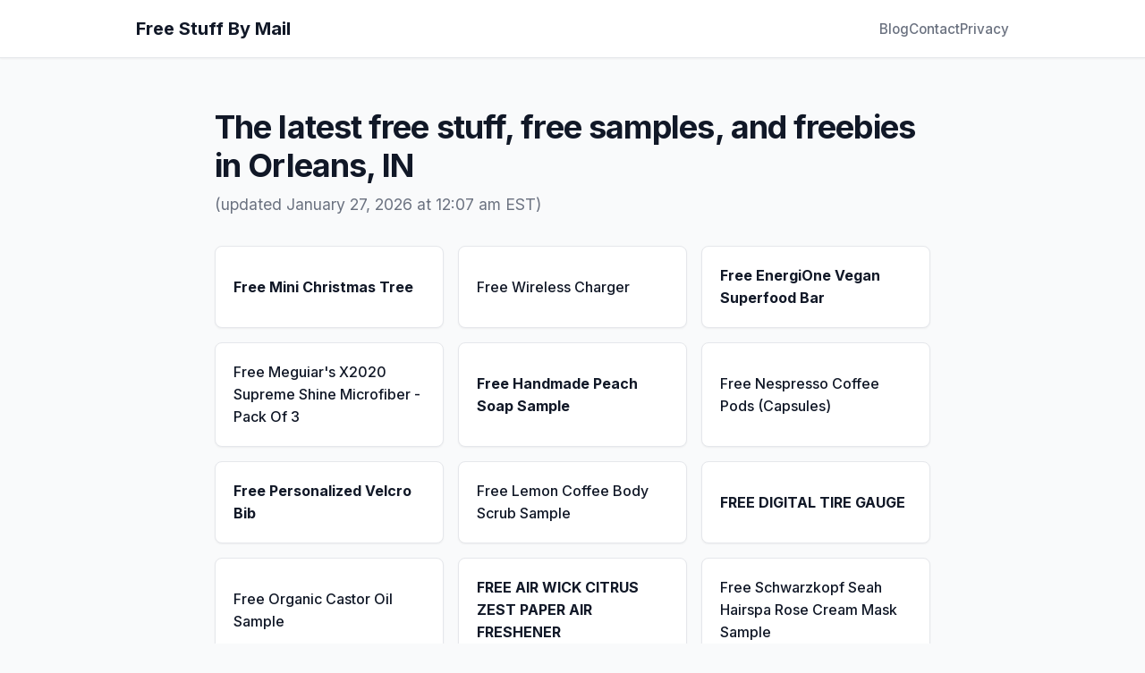

--- FILE ---
content_type: text/html; charset=UTF-8
request_url: https://freestuffbymail.org/indiana-in/orleans
body_size: 2215
content:

<!DOCTYPE html>
<html lang="en-US">
<head>
    <meta name="viewport" content="width=device-width, initial-scale=1">
    <meta name="description" content="The latest free stuff, freebies, free items, and free samples in Orleans, IN. Updated every 20 minutes.">
    <title>Free Stuff By Mail In Orleans, IN</title>
    <link rel="preconnect" href="https://fonts.googleapis.com">
    <link rel="preconnect" href="https://fonts.gstatic.com" crossorigin>
    <link href="https://fonts.googleapis.com/css2?family=Inter:wght@300;400;500;600;700&display=swap" rel="stylesheet">
    <link rel="stylesheet" href="/assets/styles.css">

    <!-- Global site tag (gtag.js) - Google Analytics -->
    <script async src="https://www.googletagmanager.com/gtag/js?id=UA-73800-14"></script>
    <script>
        window.dataLayer = window.dataLayer || [];

        function gtag() {
            dataLayer.push(arguments);
        }

        gtag('js', new Date());

        gtag('config', 'UA-73800-14');
    </script>
</head>
<body>
<header class="header">
    <div class="container">
        <a href="/"><p>Free Stuff By Mail</p></a>
        <nav class="nav">
            <ul class="list list--nav">
                <li class="item item--nav">
                    <a href="https://freestuffbymail.org/dailyfreebies/" target="_blank" rel="nofollow">Blog</a>
                </li>
                <li class="item item--nav">
                    <a href="https://freestuffbymail.org/dailyfreebies/contact-us/" target="_blank" rel="nofollow">Contact</a>
                </li>
                <li class="item item--nav">
                    <a href="https://freestuffbymail.org/dailyfreebies/privacy-policy/" target="_blank" rel="nofollow">Privacy</a>
                </li>
            </ul>
        </nav>
    </div>
</header>

<main class="main container">

    <div class="content">

        <article class="article article--page typeset">

            
            <h1>The latest free stuff, free samples, and freebies in Orleans, IN</h1>
            <p>(updated January 27, 2026 at 12:07 am EST)</p>

                            <ul class="list list--posts list--freebies">
                                            <li class="item item--post typeset bold">
                            <a href="https://egiftsite.com/free-mini-christmas-tree/" target="_blank" rel="nofollow">
                                Free Mini Christmas Tree                            </a>
                        </li>
                                            <li class="item item--post typeset ">
                            <a href="https://wirelesschargers.org" target="_blank" rel="nofollow">
                                Free Wireless Charger                            </a>
                        </li>
                                            <li class="item item--post typeset bold">
                            <a href="https://energionebar.com" target="_blank" rel="nofollow">
                                Free EnergiOne Vegan Superfood Bar                            </a>
                        </li>
                                            <li class="item item--post typeset ">
                            <a href="https://tampagpcarwash.com/special_offers.html" target="_blank" rel="nofollow">
                                Free Meguiar's X2020 Supreme Shine Microfiber - Pack Of 3                            </a>
                        </li>
                                            <li class="item item--post typeset bold">
                            <a href="https://salonanddayspa.org/freehandmadepeachsoap.html" target="_blank" rel="nofollow">
                                Free Handmade Peach Soap Sample                            </a>
                        </li>
                                            <li class="item item--post typeset ">
                            <a href="https://roasterspods.com" target="_blank" rel="nofollow">
                                Free Nespresso Coffee Pods (Capsules)                            </a>
                        </li>
                                            <li class="item item--post typeset bold">
                            <a href="https://egiftsite.com/free-personalized-velcro-bib/" target="_blank" rel="nofollow">
                                Free Personalized Velcro Bib                            </a>
                        </li>
                                            <li class="item item--post typeset ">
                            <a href="https://salonanddayspa.org/freebodyscrub.html" target="_blank" rel="nofollow">
                                Free Lemon Coffee Body Scrub Sample                            </a>
                        </li>
                                            <li class="item item--post typeset bold">
                            <a href="https://tampagpcarwash.com/freeledtiregauge.html" target="_blank" rel="nofollow">
                                FREE DIGITAL TIRE GAUGE                            </a>
                        </li>
                                            <li class="item item--post typeset ">
                            <a href="https://salonanddayspa.org/freecastoroil.html" target="_blank" rel="nofollow">
                                Free Organic Castor Oil Sample                            </a>
                        </li>
                                            <li class="item item--post typeset bold">
                            <a href="https://tampagpcarwash.com/free_airwick_car_freshener.html" target="_blank" rel="nofollow">
                                FREE AIR WICK CITRUS ZEST PAPER AIR FRESHENER                            </a>
                        </li>
                                            <li class="item item--post typeset ">
                            <a href="https://salonanddayspa.org/free-hair-treatment.html" target="_blank" rel="nofollow">
                                Free Schwarzkopf Seah Hairspa Rose Cream Mask Sample                            </a>
                        </li>
                                            <li class="item item--post typeset bold">
                            <a href="https://skinmakeoverstore.com/shea-butter-2oz-sample-by-white-naturals/" target="_blank" rel="nofollow">
                                Free Shea Butter 2oz Sample                            </a>
                        </li>
                                            <li class="item item--post typeset ">
                            <a href="https://skinmakeoverstore.com/free-dkny-red-charmingly-delicious-perfume-tester/" target="_blank" rel="nofollow">
                                Free DKNY Red Charmingly Delicious Perfume Tester                            </a>
                        </li>
                                            <li class="item item--post typeset bold">
                            <a href="https://salonanddayspa.org/freeserum.html" target="_blank" rel="nofollow">
                                Free OZ Naturals Anti Aging Vitamin C Serum Sample                            </a>
                        </li>
                                            <li class="item item--post typeset ">
                            <a href="https://skinmakeoverstore.com/free-tanning-butter/" target="_blank" rel="nofollow">
                                Free Sunless Tanning Butter                            </a>
                        </li>
                                            <li class="item item--post typeset bold">
                            <a href="https://egiftsite.com/free-personalized-water-bottle/" target="_blank" rel="nofollow">
                                Free Personalized Water Bottle                            </a>
                        </li>
                                            <li class="item item--post typeset ">
                            <a href="https://skinmakeoverstore.com/free-caffeinated-soap/" target="_blank" rel="nofollow">
                                Free Caffeinated Soap Sample                            </a>
                        </li>
                                            <li class="item item--post typeset bold">
                            <a href="https://mkwholesale.netlify.app/#samples" target="_blank" rel="nofollow">
                                Free Andalou Naturals Cosmetics Samples                            </a>
                        </li>
                                            <li class="item item--post typeset ">
                            <a href="https://konacoffeesamples.netlify.app" target="_blank" rel="nofollow">
                                Free Kona Coffee Samples                            </a>
                        </li>
                                            <li class="item item--post typeset bold">
                            <a href="https://tampagpcarwash.com/free_cell_phone_cup_holder.html" target="_blank" rel="nofollow">
                                FREE CELL PHONE CUP HOLDER                            </a>
                        </li>
                                            <li class="item item--post typeset ">
                            <a href="https://egiftsite.com/free-personalized-key-chain-first-3500/" target="_blank" rel="nofollow">
                                Free Personalized KeyChain                            </a>
                        </li>
                                    </ul>
                <hr>
                                <p>Greetings! We've compiled a list of fantastic freebies you could score in Orleans, IN.</p>
                <p>This is a gentle reminder not to expect everything, as companies often have a limited number of items to give away. Act quickly, click, and request while the offer is still fresh!</p>
                <p>In case you've requested some freebies previously. If you have been waiting to receive them for a month or two, please write to the company politely and ask about the status. They'll often resend free samples upon request.</p>
                <p><strong>Please note:</strong> we only provide links to other websites. We don't send out any
                    freebies.</p>

            
        </article>
        
    </div>

</main>

<footer class="footer">
    <div class="container">
        <div class="copyright typeset">
            <small class="small">&copy; 2026 Free Stuff By Mail</small>
        </div>
    </div>
</footer>

</body>
</html>
